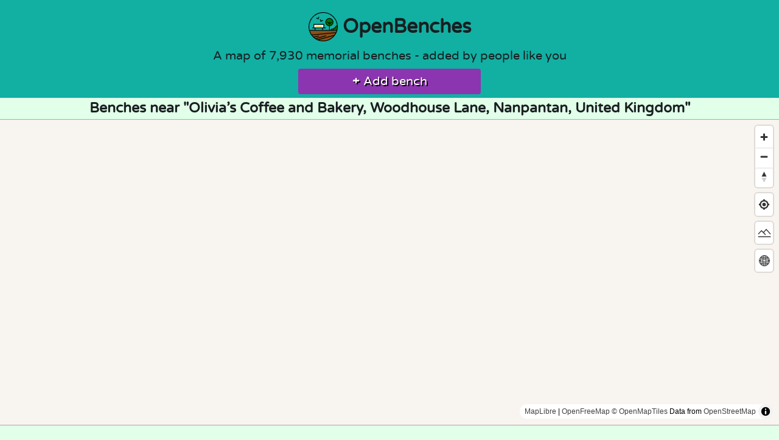

--- FILE ---
content_type: text/html; charset=UTF-8
request_url: https://openbenches.org/location/United%20Kingdom/Nanpantan/Woodhouse%20Lane/Olivia%E2%80%99s%20Coffee%20and%20Bakery/
body_size: 6013
content:
<!DOCTYPE html>
<html lang="en-GB">
	<head>
		<meta charset="UTF-8">
		<title>OpenBenches Benches in Olivia’s Coffee and Bakery, Woodhouse Lane, Nanpantan, United Kingdom</title>
		<!-- Favicons https://realfavicongenerator.net -->
<link rel="apple-touch-icon"      sizes="180x180" href="/apple-touch-icon.png">
<link rel="icon" type="image/png" sizes="32x32"   href="/favicon-32x32.png?cache=2019-05-05">
<link rel="icon" type="image/png" sizes="16x16"   href="/favicon-16x16.png?cache=2019-05-05">
<link rel="manifest"                              href="/manifest.json?cache=2019-05-05T16:00">
<link rel="mask-icon"             color="#5bbad5" href="/safari-pinned-tab.svg?cache=2019-05-05">
<link rel="shortcut icon"                         href="/favicon.ico?cache=2019-05-05">
<meta name="theme-color" content="#ffffff">
<meta name="msapplication-TileColor"    content="#ffc40d">
<meta name="application-name"           content="OpenBenches">
<meta name="apple-mobile-web-app-title" content="OpenBenches">		<!-- Mastodon Specific Metadata -->
<link rel="me" href="https://bot.openbenches.org/openbenches">
		<meta name="viewport" content="width=device-width, initial-scale=1.0">

		
		
		<!-- Pinterest Specific https://developers.pinterest.com/docs/rich-pins/articles/? -->
		<meta                            property="og:type"         content="place">

		<!-- Facebook Specific Metadata https://developers.facebook.com/docs/sharing/opengraph/object-properties -->
				<meta                            property="og:rich_attachment"       content="true">
		<meta                            property="fb:app_id"                content="807959736076021">

		<link rel="stylesheet" href="/css/picnic.css?cache=2023-04-09T16:06">
		<link rel="stylesheet" href="/css/style.css?cache=2025-05-05T10:11">

		<script src="/js/maplibre-gl-5.0.0/maplibre-gl.js"></script>
		<link  href="/js/maplibre-gl-5.0.0/maplibre-gl.css" rel="stylesheet">

		<link rel="alternate" type="application/rss+xml" title="RSS Feed" href="https://openbenches.org/rss">
		<link rel="alternate" type="application/atom+xml" title="Atom Feed" href="https://openbenches.org/atom">


		<!-- https://developers.google.com/search/docs/data-types/sitelinks-searchbox -->
		<script type="application/ld+json">
		{
			"@context": "https://schema.org",
			"@type":    "WebSite",
			"url":      "https://openbenches.org/",
			"license":  "https://creativecommons.org/licenses/by-sa/4.0/",
			"potentialAction": {
				"@type":       "SearchAction",
				"target":      "https://openbenches.org/search/?search={search_term_string}",
				"query-input": "required name=search_term_string"
			}
		}
		</script>
	</head>
	<body itemscope itemtype="https://schema.org/WebPage">
		<hgroup>
			<h1>
				<a href="/"><img src="/images/openbencheslogo.svg" id="header-image" alt="">Open<wbr>Benches</a>
			</h1>
			<p itemprop="description">A map of <span id="counter" data-target="39673">39,673</span> memorial benches - added by people like you</p>
			<p>
				<!-- <a class="button buttonColour" href="/support/"><strong>🥰</strong> Support OpenBenches</a> -->
				<a href="/add/" class="button buttonColour"><strong>+</strong> Add bench</a>
			</p>
		</hgroup>
		<h3>Benches near "Olivia’s Coffee and Bakery, Woodhouse Lane, Nanpantan, United Kingdom"</h3> 


	<div id="map"></div>
	<script>

	//	API to be called
	var api_url = "";
	var lat  = 0;
	var long = 0;
	var zoom = 0;

	//	Cache for TSV
	const cache = {};

	//	Placeholder for last (or only) marker
	var marker;

	//	Prevent world wrapping on flat map
	const bounds = [
		//	Crop off the Poles
		[-179, -70], // Southwest coordinates
		[ 180,  70] // Northeast coordinates
	];

	//	Define the styles to switch between
	const style1 = "https://tiles.openfreemap.org/styles/liberty";
	const style2 = "https://basemapstyles-api.arcgis.com/arcgis/rest/services/styles/v2/styles/osm/hybrid/?token=[base64].AT1_u1AICgYh";

	//	Define the projections to switch between
	const projection1 = "globe";
	const projection2 = "mercator";

	maplibregl.setRTLTextPlugin(
		"/js/maplibre-gl-5.0.0/mapbox-gl-rtl-text.js",
		true // Lazy load the plugin
	);

	//	Initialise the map
	const map = new maplibregl.Map({
		container: 'map',
		style: style1,
		center: [long, lat], // world
		zoom: zoom, // Lower numbers zoomed out
		maxBounds: bounds, // Sets bounds as max
		pitch: 0,	//	No initial of tilt
		canvasContextAttributes: { antialias: true }
	});

	map.on('style.load', () => {
		map.setProjection({
			type: projection1,
		});
	});

	//	If this is the default map, change the zoom
	if ( zoom == 0 && lat == 0 & long == 0 ) {
		map.jumpTo( {center: [0, 12], zoom: 2} ); 
	}
		
	//	Disable map rotation using touch rotation gesture
	map.touchZoomRotate.disableRotation();

	//	Add zoom and rotation controls to the map.
	map.addControl(
		new maplibregl.NavigationControl({
			visualizePitch: true,
			showZoom: true,
			showCompass: true
		})
	);

	//	Add geolocations control to the map.
	map.addControl(
		new maplibregl.GeolocateControl({
			positionOptions: {
				enableHighAccuracy: true
			},
		trackUserLocation: true,
		showUserHeading: true
	}));

	//	Load benches from API
	async function load_benches() {
		if (api_url == '') {
			//	No search set - use TSV for speed
			let url = '/api/benches.tsv';

			if (cache[url]) {
				return cache[url];
			}
			
			const req = new Request( url );

			const response = await fetch( req )
			var benches_text = await response.text();
			var rows = benches_text.split(/\n/);
			var benches_json = {'features':[]};
			//	Convert the TSV to GeoJSON
			for( let i = 1; i < rows.length; i++ ){
				let cols = rows[i].split(/\t/);
				benches_json.features.push(
					{
						'id':cols[0],
						'type':'Feature',
						'properties': {
							'popupContent':cols[3]
						},
						'geometry': {
							'type':'Point',
							'coordinates':[cols[1],cols[2]]
						}
					}
				);
			}
			cache[url] = benches_json;
			return benches_json;
		} else if (api_url == "_add_") {
			return null;
		} else {
			let url = "";
			const response = await fetch(url)
			var benches_json = await response.json();
			return benches_json;
		}
	}

	
	//	Asynchronous function to add custom layers and sources
	async function addCustomLayersAndSources() {
		//	Get the data
		var benches_data = await load_benches();
		//	Load the GeoJSON
		if (!map.getSource('benches')) {
			map.addSource('benches', {
				type: 'geojson',
				data: benches_data,
				cluster: true,
				clusterMaxZoom: 17, // Max zoom to cluster points on
				clusterRadius: 50 // Radius of each cluster when clustering points (defaults to 50)
			});
		}

		//	Custom bench marker
		if ( map.listImages().includes("openbench-icon") == false ) {
			var image = await map.loadImage('/images/icons/marker.png');
			map.addImage('openbench-icon', image.data);
		}

		//	Add the clusters
		if (!map.getLayer('clusters')) {
			map.addLayer({
				id: 'clusters',
				type: 'circle',
				source: 'benches',
				filter: ['has', 'point_count'],
				paint: {
					// Use step expressions (https://maplibre.org/maplibre-style-spec/expressions/#step)
					// with three steps to implement three types of circles:
					//   * Blue, 20px circles when point count is less than 100
					//   * Yellow, 30px circles when point count is between 100 and 750
					//   * Pink, 40px circles when point count is greater than or equal to 750
					'circle-color': [
						'step', ['get', 'point_count'],
						     '#51bbd655',
						100, '#f1f07555',
						750, '#f28cb155'
					],
					'circle-radius': [
						'step', ['get', 'point_count'],
						     20,
						100, 30,
						750, 40
					],
					'circle-stroke-width': [
						'step', ['get', 'point_count'],
						     1,
						100, 1,
						750, 1
					],
					'circle-stroke-color': [
						'step', ['get', 'point_count'],
						     '#000',
						100, '#000',
						750, '#000'
					],
				}
			});

			//	Show number of benches in each cluster
			map.addLayer({
				id: 'cluster-count',
				type: 'symbol',
				source: 'benches',
				filter: ['has', 'point_count'],
				layout: {
					'text-field': '{point_count_abbreviated}',
					'text-font': ['Noto Sans Regular'],
					'text-size': 25
				}
			});

			//	Show individual benches
			map.addLayer({
				id: 'unclustered-point',
				source: 'benches',
				filter: ['!', ['has', 'point_count']],
				type: 'symbol',
				layout: {
					"icon-overlap": "always",
					'icon-image': 'openbench-icon',  // Use the PNG image
					'icon-size': .1              // Adjust size if necessary
				}
			});
		}

		//	Inspect a cluster on click
		map.on('click', 'clusters', async (e) => {
			const features = map.queryRenderedFeatures(e.point, {
				layers: ['clusters']
			});
			const clusterId = features[0].properties.cluster_id;
			const zoom = await map.getSource('benches').getClusterExpansionZoom(clusterId);
			// console.log("Zoom " + zoom);
			//	Items in the cluster
			const leaves = await map.getSource('benches').getClusterLeaves(clusterId, 10, 0);
			map.easeTo({
				center: features[0].geometry.coordinates,
				zoom
			});

			//	If at a high zoom the cluster hasn't split, the benches may have the exact same co-ordinates.
			if ( zoom >= 17 ) {
				//	Generate a pop-up with all the benches' information & links
				var html = "<h3>Multiple Benches</h3><hr>";
				leaves.forEach(function(leaf) {
					html +=	leaf.properties.popupContent;
					html +=	"<br><a href='https://openbenches.org/bench/" +	leaf.id	+ "'>View Bench (" + leaf.id + ")</a><hr>";
				});

				new maplibregl.Popup({closeButton: false})
					.setLngLat( features[0].geometry.coordinates.slice() )
					.setHTML( html )
					.addTo(map);
			}
		});

		// When a click event occurs on a feature in
		// the unclustered-point layer, open a popup at
		// the location of the feature, with
		// description HTML from its properties.
		map.on('click', 'unclustered-point', (e) => {
			const coordinates = e.features[0].geometry.coordinates.slice();
		
			inscription = e.features[0].properties.popupContent;
			id = e.features[0].id;
			link = "openbenches.org/bench/" + id;

			// Ensure that if the map is zoomed out such that
			// multiple copies of the feature are visible, the
			// popup appears over the copy being pointed to.
			while (Math.abs(e.lngLat.lng - coordinates[0]) > 180) {
				coordinates[0] += e.lngLat.lng > coordinates[0] ? 360 : -360;
			}

			new maplibregl.Popup({closeButton: false})
				.setLngLat(coordinates)
				.setHTML( inscription + '<br><a class="button buttonColour" href="https://' + link + '">View Bench (' + id + ')</a>')
				.addTo(map);
		});

		//	Pointer on clusters
		map.on('mouseenter', 'clusters', () => {
			map.getCanvas().style.cursor = 'pointer';
		});
		map.on('mouseleave', 'clusters', () => {
			map.getCanvas().style.cursor = '';
		});

		//	Pointer on individual points
		map.on('mouseenter', 'unclustered-point', () => {
			map.getCanvas().style.cursor = 'pointer';
		});
		map.on('mouseleave', 'unclustered-point', () => {
			map.getCanvas().style.cursor = '';
		});

		//	Remove distracting POIs
		if (map.getLayer("poi_r20")) {
			map.removeLayer("poi_r20");
		}
		if (map.getLayer("poi_r1")) {
			map.removeLayer("poi_r1");
		}
		if (map.getLayer("poi_transit")) {
			map.removeLayer("poi_transit");
		}
	}

	//	Start by drawing the map
	map.on('load', async () => {
		await addCustomLayersAndSources();
	});

	//	If the style changes, redraw the map
	map.on('styledata', async () => {
		await addCustomLayersAndSources();
	});

	//	Add swap basemap button
	function addStyleButton(map) {
		class StyleButton {
			onAdd(map) {
				const div = document.createElement("div");
				div.className = "maplibregl-ctrl maplibregl-ctrl-group";
				div.innerHTML = `<button id="toggle-style" class="maplibregl-ctrl-terrain" type="button" title="Change map style" aria-label="Change map style"><span class="maplibregl-ctrl-icon" aria-hidden="true"></span></button>`;
				return div;
			}
		}
		const styleButton = new StyleButton();
		map.addControl(styleButton, "top-right");
	}
	addStyleButton(map);

	//	Variable to keep track of current style
	let currentStyle = style1;

	//	Toggle style function
	document.getElementById('toggle-style').addEventListener('click', () => {
		currentStyle = currentStyle === style1 ? style2 : style1;
		map.setStyle(currentStyle);
	});

	//	Add swap Projection button
	function addProjectionButton(map) {
		class ProjectionButton {
			onAdd(map) {
				const div = document.createElement("div");
				div.className = "maplibregl-ctrl maplibregl-ctrl-group";
				div.innerHTML = `<button id="toggle-projection" class="maplibregl-ctrl-globe" type="button" title="Change map projection" aria-label="Change map projection"><span class="maplibregl-ctrl-icon" aria-hidden="true"></span></button>`;
				return div;
			}
		}
		const projectionButton = new ProjectionButton();
		map.addControl(projectionButton, "top-right");
	}
	addProjectionButton(map);

	//	Variable to keep track of current style
	let currentProjection = projection1;

	//	Toggle style function
	document.getElementById('toggle-projection').addEventListener('click', () => {
		currentProjection = currentProjection === projection1 ? projection2 : projection1;
		map.setProjection({
			type: currentProjection,
		});
	});

	//	Set bounding box, if any
	var bb_n = "53.280978";
	if ( bb_n !== "_" ) {
		map.fitBounds( [ [ -2.744748, 53.280654 ], [ -2.740513,53.280978 ] ] );
	}
	
</script>

		<div id="search-results">
		<ol>
				</ol>
	</div>
	
	<div id="pagination">
				</div>

	<form action="/search/" enctype="multipart/form-data" method="get">
	<div class="searchbox">
		<input type="search" class="search" id="inscription" name="search"
			placeholder="in loving memory of"
			aria-label="Search"
			value="">
		<button type="submit" class="button buttonColour"><strong>🔎</strong> Search inscriptions</button>
	</div>
</form>
<div class="button-bar searchbox_other">
	<a class="button buttonColour" href="/bench/random/"><strong>🔀</strong> Random bench</a>
	<a class="button buttonColour" href="/support/"><strong>🥰</strong> Support OpenBenches</a>
</div>

		<footer itemscope itemtype="https://schema.org/Organization">
	<ul class="menu">
  <li><a href="/">Home</a></li>
  <li><a href="/blog/about/">About</a></li>
  <li><a href="/blog/privacy/">Terms of Service</a></li>
  <li><a href="/contributors/">Contributors</a></li>
  <li><a href="/colophon/">Colophon</a></li>
  <li><a href="/add/">Add Bench</a></li>
  </ul>

	<div class="footerIcons">
		<a itemprop="sameAs" href="https://bot.openbenches.org/" title="Mastodon"><img src="/images/svg/mastodon.svg" alt="Mastodon"></a>
		<a itemprop="sameAs" href="https://bsky.app/profile/openbenches.org" title="BlueSky"><img src="/images/svg/bluesky.svg" alt="BlueSky"></a>
		<a itemprop="sameAs" href="https://github.com/openbenches/openbenches.org" title="Github"><img src="/images/svg/github.svg" alt="GitHub"></a>
	</div>
	<a rel="license"
		href="https://creativecommons.org/licenses/by-sa/4.0/"><img src="/images/cc/cc-by-sa.svg" id="cc-by-sa-logo" alt="Creative Commons Attribution Share-alike"></a>
	<br>Made with 💖 by<br>
	<a itemprop="founder" href="https://shkspr.mobi/blog">Terence Eden</a> and
	<a itemprop="founder" href="https://www.linkedin.com/in/lizeden/">Elizabeth Eden</a>.
	<hr>A project by <a href="https://openideas.ltd.uk/">Open Ideas Ltd.</a>
</footer>
<script>
if ("serviceWorker" in navigator) {
	
	// Register the service worker
	navigator.serviceWorker.register("/sw.js?cache=2023-12-21T08:31", {
		scope: "./"
	})
	.then(function (reg) {
		console.log("[PWA Builder] 2023-12-21 Service worker has been registered for scope: " + reg.scope);
	});

}
</script>
<script>
//	Animate Bench Counter
if ( !window.matchMedia('(prefers-reduced-motion: reduce)').matches ) {
	const counters = document.querySelectorAll('#counter');
	counter.innerText = 0
	value = 0
	const speed = 50; // The lower the faster

	counters.forEach(counter => {
		const updateCount = () => {
			const target = +counter.getAttribute('data-target');
			const count = value;

			const inc = target / speed;

			// Check if target is reached
			if ( count < ( target - inc ) ) {
				// Add inc to count and formatted output in counter
				counter.innerText = Math.trunc(count + inc).toLocaleString('en-GB');
				value = Math.trunc(count + inc)
				// Call function every 100ms
				setTimeout(updateCount, 100);
			} else {
				counter.innerText = target.toLocaleString('en-GB');
			}
		};

		updateCount();
	});
}
</script>
	</body>
</html>
